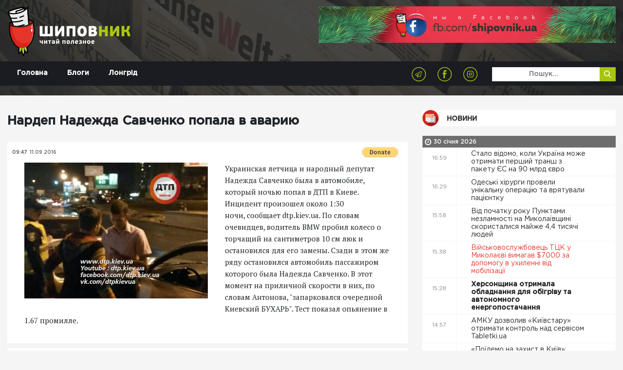

--- FILE ---
content_type: text/html; charset=UTF-8
request_url: https://shipovnik.ua/novosti/6387
body_size: 8393
content:
<!doctype html>
<html lang="uk">
    <head>
    <link rel="apple-touch-icon" sizes="57x57" href="/apple-icon-57x57.png">
    <link rel="apple-touch-icon" sizes="60x60" href="/apple-icon-60x60.png">
    <link rel="apple-touch-icon" sizes="72x72" href="/apple-icon-72x72.png">
    <link rel="apple-touch-icon" sizes="76x76" href="/apple-icon-76x76.png">
    <link rel="apple-touch-icon" sizes="114x114" href="/apple-icon-114x114.png">
    <link rel="apple-touch-icon" sizes="120x120" href="/apple-icon-120x120.png">
    <link rel="apple-touch-icon" sizes="144x144" href="/apple-icon-144x144.png">
    <link rel="apple-touch-icon" sizes="152x152" href="/apple-icon-152x152.png">
    <link rel="apple-touch-icon" sizes="180x180" href="/apple-icon-180x180.png">
    <link rel="icon" type="image/png" sizes="192x192"  href="/android-icon-192x192.png">
    <link rel="icon" type="image/png" sizes="32x32" href="/favicon-32x32.png">
    <link rel="icon" type="image/png" sizes="96x96" href="/favicon-96x96.png">
    <link rel="icon" type="image/png" sizes="16x16" href="/favicon-16x16.png">
    <link rel="manifest" href="/manifest.json">
    <meta name="msapplication-TileColor" content="#ffffff">
    <meta name="msapplication-TileImage" content="/ms-icon-144x144.png">
    <meta name="theme-color" content="#ffffff">
            <meta charset="utf-8">
<title>Нардеп Надежда Савченко попала в аварию | Шиповник - Новости Николаева</title>
<meta http-equiv="X-UA-Compatible" content="IE=edge">
<meta http-equiv="Content-Type" content="text/html; charset=UTF-8" />
<meta http-equiv="Content-Script-Type" content="text/javascript" />
<meta name="robots" content="INDEX, FOLLOW" />
<meta name="viewport" content="width=device-width, initial-scale=1">
<meta name="csrf-token" content="HZfGyCN228rFPU9tjY7UfjEwE6CXSCEWYpo2PVIC">
<meta name="description" content="Нардеп Надежда Савченко попала в аварию">
<meta name="copyright" content="Шиповник, shipovnik.ua" />
<meta property="fb:pages" content="705990049544083" />
<link href="/rss.xml" rel="alternate" type="application/rss+xml" title="RSS" />
<link rel="alternate" href="https://shipovnik.ua" hreflang="ru-ua" />
    <meta name="keywords" content="Video|Происшествия">
    <link rel="canonical" href="https://shipovnik.ua/novosti/6387"/>
        <meta property="og:type" content="article"/>
            <meta property="og:title" content="Нардеп Надежда Савченко попала в аварию"/>
            <meta property="og:description" content="Нардеп Надежда Савченко попала в аварию"/>
            <meta property="og:image" content="https://shipovnik.ua/img/2016/09/258251.jpg"/>
            <meta property="og:url" content="https://shipovnik.ua/novosti/6387"/>
        
        <meta property="article:published_time" content="2016-09-11T09:47:05+03:00" />
        <meta property="article:modified_time" content="2026-01-25T08:19:29+02:00" />
        <meta property="article:section" content="Новости" />
        
        <script type="application/ld+json">
    {
      "@context": "https://schema.org",
      "@type": "NewsArticle",
      "mainEntityOfPage": {
        "@type": "WebPage",
        "@id": "https://google.com/article"
      },
      "headline": "Нардеп Надежда Савченко попала в аварию",
      "image": [
                  "https://shipovnik.ua/img/2016/09/258251.jpg"
             ],
      "datePublished": "2016-09-11T09:47:05+03:00",
      "dateModified": "2026-01-25T08:19:29+02:00",
      "author": {
        "@type": "Person",
        "name": "Андрей Юрчак"
      },
       "publisher": {
        "@type": "Organization",
        "name": "Шиповник - Новости Николаева",
        "logo": {
          "@type": "ImageObject",
          "url": "https://shipovnik.ua/storage/logo/shipovniklogo.png"
        }
      }
    }
    </script>
        <meta property="og:locale" content="ru_RU" />
    <meta property="og:site_name" content="Новини Миколаєва | Шиповник"/>
    <meta property="fb:app_id" content="237970676541742"/>
            <!-- Global site tag (gtag.js) - Google Analytics -->
<script async src="https://www.googletagmanager.com/gtag/js?id=UA-75217563-1"></script>
<script>
    window.dataLayer = window.dataLayer || [];
    function gtag(){dataLayer.push(arguments);}
    gtag('js', new Date());
    gtag('config', 'UA-75217563-1');
</script>
        <link rel="preload" href="/css/app.css?id=69a98bc19f3dd57239f0"  as="style">


    <link rel="preload" href="/fonts/GothamPro-Medium.woff" as="font" crossorigin="anonymous">
    <link rel="preload" href="/fonts/GothamPro.woff" as="font" crossorigin="anonymous">
    <link rel="prefetch" href="/js/img-optimize.js?id=23c6a2a8e1d9d5b52342" as="script" crossorigin="anonymous" type="application/javascript">
        <link href="/css/app.css?id=69a98bc19f3dd57239f0" rel="stylesheet">
    <script type="text/javascript" src="/js/img-optimize.js?id=23c6a2a8e1d9d5b52342"></script>
    <script async src="https://pagead2.googlesyndication.com/pagead/js/adsbygoogle.js?client=ca-pub-5642739804765597"
            crossorigin="anonymous"></script>
</head>
        <body>
        <header class="header">
            <div class="telegram">
            <a class="telegram-link" href="https://t.me/shipovnikmedia">
                <img class="telegram-logo" src="/images/tg1.jpg" alt="Telegram Logo"><br>
            </a>
        </div>
        <div class="container">
        <div class="row">
            <div class="col-md-6">
                <a href="/" class="logo">
                    <img src="/storage/logo/shipovniklogo.png" alt="main logo">
                </a>
            </div>
            <div class="col-md-6">
                <div class="header-banner">
                    <a href="https://www.facebook.com/shipovnik.ua/">
                        <img data-src="https://shipovnik.ua/images/promo/facebookship.webp" alt="facebook shipovnik"
                             class="lazy" height="110">
                    </a>
                    
                    
                    
                    
                    
                    
                    
                    
                    

                </div>
            </div>
        </div>
    </div>

    <div class="menu-wrap">
        <div class="container">
            <div class="row">
                <div class="col-md-12">
                    <div class="navbar navbar-expand-md main-navbar">
                        <button class="navbar-toggler ml-auto" type="button" data-toggle="collapse"
                                data-target="#navbarSupportedContent" aria-controls="navbarSupportedContent"
                                aria-expanded="false" aria-label="Toggle navigation">
                            <span class="navbar-toggler-icon"></span>
                        </button>
                        <div class="collapse navbar-collapse row" id="navbarSupportedContent">
                            <div class="col-md-4">
                                <ul class="nav main-menu">
                                                                            <li class="nav-item">
                                            <a class="nav-link  "
                                               href="/"
                                            >
                                                Головна
                                            </a>
                                        </li>
                                                                            <li class="nav-item">
                                            <a class="nav-link  "
                                               href="/blogs"
                                            >
                                                Блоги
                                            </a>
                                        </li>
                                                                            <li class="nav-item">
                                            <a class="nav-link  "
                                               href="/longrid"
                                            >
                                                Лонгрід
                                            </a>
                                        </li>
                                                                    </ul>
                            </div>
                            <div class="col-md-8">
                                <div class="row">
                                    <div class="col-md-8 text-right">
                                        <ul class="socials-list">
            <li><a href="https://telegram.me/shipovnikmedia"><img src="/storage/logo/social/1535656796_social-icon4.png" alt="Telegram"></a></li>
            <li><a href="https://www.facebook.com/shipovnik.ua"><img src="/storage/logo/social/1535656448_social-icon.png" alt="Facebook"></a></li>
            <li><a href="https://www.instagram.com/shipovnik.ua/"><img src="/storage/logo/social/1535656796_social-icon3.png" alt="Instagram"></a></li>
    </ul>
                                    </div>
                                    <div class="col-md-4">
                                        <form class='top-search' method="get">
                                            <input type="text" placeholder='Пошук...' name="search"
                                                   value="">
                                            <button type='submit'>
                                                <img src="/images/search-icon.png" alt="">
                                            </button>
                                        </form>
                                    </div>
                                </div>


                            </div>
                        </div>
                    </div>
                </div>
            </div>

        </div>

    </div>

<!-- ; -->
</header>
            <main>
        <div class="main-content-box single-post">
            <div class="container">
                <div class="row">
                    
                    
                    
                    <div class="col-md-8 col-lg-8">
                                                <article>
                            <header>
                                <h1>Нардеп Надежда Савченко попала в аварию</h1>
                            </header>
                            <div class="thumb">
                                <div class="top">
                                    <div class="row">
                                        <div class="col-sm-6 col-xs-6 half">
                                            <ul class="date">
                                                <li>09:47</li>
                                                <li>11.09.2016</li>
                                            </ul>
                                        </div>
                                        <div class="col-sm-6 col-xs-6 half">
                                            <form class="float-right m-t-10px donate-wrap"
                                                  action="https://www.paypal.com/cgi-bin/webscr" method="post"
                                                  target="_top">
                                                <input type="hidden" name="cmd" value="_s-xclick"/>
                                                <input type="hidden" name="hosted_button_id" value="S5KYR8GEUAUYQ"/>
                                                <input type="image"
                                                       src="https://www.paypalobjects.com/en_US/i/btn/btn_donate_SM.gif"
                                                       border="0" name="submit"
                                                       title="PayPal - The safer, easier way to pay online!"
                                                       alt="Donate with PayPal button"/>
                                                <img alt="" border="0" hidden
                                                     src="https://www.paypal.com/en_UA/i/scr/pixel.gif" width="1"
                                                     height="1"/>
                                            </form>
                                                                                    </div>
                                    </div>
                                </div>
                            </div>

                            <div class="content art-content">
                                                                    <img src="/img/2016/09/258251.jpg" alt="258251" class="main-article-img" >
                                                                                                Украинская летчица и народный депутат Надежда Савченко была в автомобиле, который ночью попал в ДТП в Киеве. Инцидент произошел около 1:30 ночи, сообщает dtp.kiev.ua.

По словам очевидцев, водитель BMW пробил колесо о торчащий на сантиметров 10 см люк и остановился для его замены. Сзади в этом же ряду остановился автомобиль пассажиром которого была Надежда Савченко. В этот момент на приличной скорости в них, по словам Антонова, "запарковался очередной Киевский БУХАРЬ". Тест показал опьянение в 1.67 промилле.



                            </div>
                        </article>
                        <div class="article-actions">
                            <div class="row">
                                
                                
                                
                                
                                
                                <div class="col-md-12 share-wrap">
                                    <div class="share">
                                        <div class="title">Розшарити:</div>
                                        <div class="box">
                                            <a target="_blank"
                                               href="https://telegram.me/share/url?url=https%3A%2F%2Fshipovnik.ua%2Fnovosti%2F6387&text=%D0%9D%D0%B0%D1%80%D0%B4%D0%B5%D0%BF+%D0%9D%D0%B0%D0%B4%D0%B5%D0%B6%D0%B4%D0%B0+%D0%A1%D0%B0%D0%B2%D1%87%D0%B5%D0%BD%D0%BA%D0%BE+%D0%BF%D0%BE%D0%BF%D0%B0%D0%BB%D0%B0+%D0%B2+%D0%B0%D0%B2%D0%B0%D1%80%D0%B8%D1%8E"
                                               class="item">
                                                <img src="/images/social-icon4.png" alt="">
                                            </a>
                                            <a target="_blank"
                                               href="http://www.facebook.com/sharer.php?u=https%3A%2F%2Fshipovnik.ua%2Fnovosti%2F6387"
                                               class="item fb-share">
                                                <img src="/images/social-icon.png" alt="">
                                            </a>
                                            <a target="_blank"
                                               href="https://telegram.me/share/url?url=https%3A%2F%2Fshipovnik.ua%2Fnovosti%2F6387&text=%D0%9D%D0%B0%D1%80%D0%B4%D0%B5%D0%BF+%D0%9D%D0%B0%D0%B4%D0%B5%D0%B6%D0%B4%D0%B0+%D0%A1%D0%B0%D0%B2%D1%87%D0%B5%D0%BD%D0%BA%D0%BE+%D0%BF%D0%BE%D0%BF%D0%B0%D0%BB%D0%B0+%D0%B2+%D0%B0%D0%B2%D0%B0%D1%80%D0%B8%D1%8E"
                                               class="item">
                                                <img src="/images/social-icon3.png" alt="">
                                            </a>

                                        </div>
                                    </div>
                                </div>
                            </div>
                        </div>
                        <!-- ad widget start -->
                        <script async="" src="https://incrypted.com/widget/widget.js?v1"></script>
                        <div id="incrypted-widget"></div>
                        <!-- ad widget end -->
                                                                        <div class="main-read-more">
                            <div class="row justify-content-center">
                                <div class="col-md-12">
                                    <h1 class='text-center'>Інші статті</h1>
                                </div>
                                                                                                    <div class="col-md-5">
                                        <div class="related-article-alt">
    <div class="row">
        <div class="col-md-5">
            <a href="https://shipovnik.ua/novosti/126265" class="img-wrap">
                <img data-src="/img/2026/01/6ded39b4cded3bcf3ba9b51f8536fb1bi999x999x670.jpeg" alt="6ded39b4cded3bcf3ba9b51f8536fb1b.i999x999x670" class="lazy">
            </a>
        </div>
        <div class="col-md-7">
            <div class="info">
                <div class="row">
                    <div class="col-md-12">
                        <a href='https://shipovnik.ua/novosti/126265' class="title">«Криміналу я не бачу, але його депреміюють»: Сєнкевич заявив, що дії директора КСМЕП Патоки тягнуть на службову недбалість</a>
                    </div>
                    <div class="col-sm-12">
                        <div class="date">
                            30 січня 2026
                        </div>
                        <div class="author">
                            Автор:
                            <a href="/author/helen">
                                Божена Гофман
                            </a>
                        </div>
                    </div>
                </div>
            </div>
        </div>
    </div>
</div>
                                    </div>
                                                                    <div class="col-md-5">
                                        <div class="related-article-alt">
    <div class="row">
        <div class="col-md-5">
            <a href="https://shipovnik.ua/novosti/126247" class="img-wrap">
                <img data-src="/img/2026/01/znimok-ekrana-2026-01-27-142823.jpg" alt="Знімок екрана 2026-01-27 142823" class="lazy">
            </a>
        </div>
        <div class="col-md-7">
            <div class="info">
                <div class="row">
                    <div class="col-md-12">
                        <a href='https://shipovnik.ua/novosti/126247' class="title">Адреси «Пунктів незламності» в Миколаєві</a>
                    </div>
                    <div class="col-sm-12">
                        <div class="date">
                            29 січня 2026
                        </div>
                        <div class="author">
                            Автор:
                            <a href="/author/helen">
                                Божена Гофман
                            </a>
                        </div>
                    </div>
                </div>
            </div>
        </div>
    </div>
</div>
                                    </div>
                                                                    <div class="col-md-5">
                                        <div class="related-article-alt">
    <div class="row">
        <div class="col-md-5">
            <a href="https://shipovnik.ua/novosti/126248" class="img-wrap">
                <img data-src="/img/2026/01/623318403-1186935153617329-1396864575530330768-n.jpg" alt="623318403_1186935153617329_1396864575530330768_n" class="lazy">
            </a>
        </div>
        <div class="col-md-7">
            <div class="info">
                <div class="row">
                    <div class="col-md-12">
                        <a href='https://shipovnik.ua/novosti/126248' class="title">Судитимуть посадовця Південноукраїнської АЕС за зловживання службовим становищем, що призвело до збитків на 1,1 млн грн</a>
                    </div>
                    <div class="col-sm-12">
                        <div class="date">
                            29 січня 2026
                        </div>
                        <div class="author">
                            Автор:
                            <a href="/author/helen">
                                Божена Гофман
                            </a>
                        </div>
                    </div>
                </div>
            </div>
        </div>
    </div>
</div>
                                    </div>
                                                                    <div class="col-md-5">
                                        <div class="related-article-alt">
    <div class="row">
        <div class="col-md-5">
            <a href="https://shipovnik.ua/novosti/126246" class="img-wrap">
                <img data-src="/img/2026/01/622155933-2110298289781302-358982988059009926-n.jpg" alt="622155933_2110298289781302_358982988059009926_n" class="lazy">
            </a>
        </div>
        <div class="col-md-7">
            <div class="info">
                <div class="row">
                    <div class="col-md-12">
                        <a href='https://shipovnik.ua/novosti/126246' class="title">За три дні ожеледиці в Миколаєві 98 людей звернулись в лікарні з переломами</a>
                    </div>
                    <div class="col-sm-12">
                        <div class="date">
                            29 січня 2026
                        </div>
                        <div class="author">
                            Автор:
                            <a href="/author/helen">
                                Божена Гофман
                            </a>
                        </div>
                    </div>
                </div>
            </div>
        </div>
    </div>
</div>
                                    </div>
                                
                            </div>
                        </div>
                    </div>
                                            <div class="col-md-4 col-lg-4 d-none d-md-block">
                            <h2 class="main-title">
        <a href="/novosti"
                       class="title-news"          >
            Новини
        </a>
    </h2>
    <div class="main-news-list">
                
                    <div class="main-date-separator">
                30 січня 2026
            </div>
            

<div class="item d-flex ">
    <div class="time">16:59</div>
    <a href="https://shipovnik.ua/novosti/126281"     class="title
                                            ">
        Стало відомо, коли Україна може отримати перший транш з пакету ЄС на 90 млрд євро&nbsp
        <i class=""></i>
        

    </a>
</div>
                
            

<div class="item d-flex ">
    <div class="time">16:29</div>
    <a href="https://shipovnik.ua/novosti/126280"     class="title
                                            ">
        Одеські хірурги провели унікальну операцію та врятували пацієнтку&nbsp
        <i class=""></i>
        

    </a>
</div>
                
            

<div class="item d-flex ">
    <div class="time">15:58</div>
    <a href="https://shipovnik.ua/novosti/126279"     class="title
                                            ">
        Від початку року Пунктами незламності на Миколаївщині скористалися майже 4,4 тисячі людей&nbsp
        <i class=""></i>
        

    </a>
</div>
                
            

<div class="item d-flex ">
    <div class="time">15:38</div>
    <a href="https://shipovnik.ua/novosti/126285"     class="title
                                 red             ">
        Військовослужбовець ТЦК у Миколаєві вимагав $7000 за допомогу в ухиленні від мобілізації&nbsp
        <i class=""></i>
        

    </a>
</div>
                
            

<div class="item d-flex ">
    <div class="time">15:28</div>
    <a href="https://shipovnik.ua/novosti/126278"     class="title
                 bold                             ">
        Херсонщина отримала обладнання для обігріву та автономного енергопостачання&nbsp
        <i class=""></i>
        

    </a>
</div>
                
            

<div class="item d-flex ">
    <div class="time">14:57</div>
    <a href="https://shipovnik.ua/novosti/126277"     class="title
                                            ">
        АМКУ дозволив «Київстару» отримати контроль над сервісом Tabletki.ua&nbsp
        <i class=""></i>
        

    </a>
</div>
                
            

<div class="item d-flex ">
    <div class="time">14:27</div>
    <a href="https://shipovnik.ua/novosti/126276"     class="title
                                            ">
        «Поїдемо на захист в Київ»: Сєнкевич розраховує на мільярдну субвенцію від держави для покриття дефіциту бюджету Миколаєва&nbsp
        <i class=""></i>
        

    </a>
</div>
                
            

<div class="item d-flex ">
    <div class="time">14:07</div>
    <a href="https://shipovnik.ua/novosti/126284"     class="title
                                            ">
        Современные коптильные камеры холодного копчения для дома и бизнеса&nbsp
        <i class=""></i>
        

    </a>
</div>
                
            

<div class="item d-flex ">
    <div class="time">13:56</div>
    <a href="https://shipovnik.ua/novosti/126275"     class="title
                                            ">
        Tesla припиняє випуск електромобілів Model S і Model X. Замість них збиратимуть роботів&nbsp
        <i class=""></i>
        

    </a>
</div>
                
            

<div class="item d-flex ">
    <div class="time">13:26</div>
    <a href="https://shipovnik.ua/novosti/126274"     class="title
                                            ">
        Ексдиректор водоканалу Маріуполя очолив «Миколаївводоканал» – він вже представив план на 100 днів&nbsp
        <i class=""></i>
        

    </a>
</div>
                
            

<div class="item d-flex ">
    <div class="time">13:03</div>
    <a href="https://shipovnik.ua/novosti/126282"     class="title
                                            ">
        Великодній посуд: традиції, символіка та сучасні сервіровки святкового столу&nbsp
        <i class=""></i>
        

    </a>
</div>
                
            

<div class="item d-flex ">
    <div class="time">12:55</div>
    <a href="https://shipovnik.ua/novosti/126273"     class="title
                                            ">
        В Україну повернуться морози – в центрі та на півночі вони досягнуть мінус 20-30 градусів&nbsp
        <i class=""></i>
        

    </a>
</div>
                
            

<div class="item d-flex ">
    <div class="time">12:22</div>
    <a href="https://shipovnik.ua/novosti/126272"     class="title
                 bold                             ">
        Мер Вознесенська був за кермом сам під час смертельної ДТП, госпіталізації не потребував, — прокуратура&nbsp
        <i class=""></i>
        

    </a>
</div>
                
            

<div class="item d-flex ">
    <div class="time">11:54</div>
    <a href="https://shipovnik.ua/novosti/126271"     class="title
                                            ">
        На Миколаївщині зіткнулись Audi та Toyota – одна людина загинула, двоє травмовані&nbsp
        <i class=""></i>
        

    </a>
</div>
                
            

<div class="item d-flex ">
    <div class="time">11:21</div>
    <a href="https://shipovnik.ua/novosti/126270"     class="title
                                            ">
        «Багато рішень доводиться приймати не «за інструкцією»: Юрій Сметана про роботу електротранспорту у складних умовах&nbsp
        <i class=""></i>
        

    </a>
</div>
                
            

<div class="item d-flex ">
    <div class="time">10:53</div>
    <a href="https://shipovnik.ua/novosti/126269"     class="title
                                            ">
        У Миколаєві підбили підсумки двох проєктів Програми розвитку ООН (ПРООН) в Україні&nbsp
        <i class=""></i>
        

    </a>
</div>
                
            

<div class="item d-flex ">
    <div class="time">10:20</div>
    <a href="https://shipovnik.ua/novosti/126268"     class="title
                 bold                             ">
        На Миколаївщині матір нетверезого водія намагалася підкупити поліцейського&nbsp
        <i class=""></i>
        

    </a>
</div>
                
            

<div class="item d-flex ">
    <div class="time">09:52</div>
    <a href="https://shipovnik.ua/novosti/126267"     class="title
                                            ">
        Ще чотири проєкти з Миколаєва відібрано до фінансування через платформу DREAM&nbsp
        <i class=""></i>
        

    </a>
</div>
                
            

<div class="item d-flex ">
    <div class="time">09:19</div>
    <a href="https://shipovnik.ua/novosti/126266"     class="title
                                            ">
        Японське агентство міжнародного співробітництва JICA оголошує набір на довгострокову навчальну програму&nbsp
        <i class=""></i>
        

    </a>
</div>
                
            

<div class="item d-flex ">
    <div class="time">08:51</div>
    <a href="https://shipovnik.ua/novosti/126265"     class="title
                                 red             ">
        «Криміналу я не бачу, але його депреміюють»: Сєнкевич заявив, що дії директора КСМЕП Патоки тягнуть на службову недбалість&nbsp
        <i class=""></i>
        

    </a>
</div>
                
            

<div class="item d-flex ">
    <div class="time">08:18</div>
    <a href="https://shipovnik.ua/novosti/126264"     class="title
                                            ">
        Уряд виділив 800 млн грн на перший етап програми «СвітлоДім»&nbsp
        <i class=""></i>
        

    </a>
</div>
                
            

<div class="item d-flex ">
    <div class="time">07:50</div>
    <a href="https://shipovnik.ua/novosti/126263"     class="title
                 bold                             ">
        «Говорили про це в Еміратах»: Зеленський прокоментував згоду путіна не бити по містах України&nbsp
        <i class=""></i>
        

    </a>
</div>
                
            

<div class="item d-flex ">
    <div class="time">07:28</div>
    <a href="https://shipovnik.ua/novosti/126283"     class="title
                                            ">
        Офис под ключ в Киеве: ремонт как инструмент роста компании&nbsp
        <i class=""></i>
        

    </a>
</div>
                
            

<div class="item d-flex ">
    <div class="time">07:17</div>
    <a href="https://shipovnik.ua/novosti/126262"     class="title
                                            ">
        Чатбот Grok показав найгірші результати у протидії антисемітизму — дослідження&nbsp
        <i class=""></i>
        

    </a>
</div>
                
                    <div class="main-date-separator">
                29 січня 2026
            </div>
            

<div class="item d-flex ">
    <div class="time">16:59</div>
    <a href="https://shipovnik.ua/novosti/126258"     class="title
                                            ">
        Продавав фейкові генератори на Prom та OLX: На Київщині шахраї ошукали громадян ₴800 тисяч&nbsp
        <i class=""></i>
        

    </a>
</div>
                
            

<div class="item d-flex ">
    <div class="time">16:29</div>
    <a href="https://shipovnik.ua/novosti/126256"     class="title
                                            ">
        У Миколаєві встановлюватимуть надгробки на покинутих могилах загиблих воїнів&nbsp
        <i class=""></i>
        

    </a>
</div>
                
            

<div class="item d-flex ">
    <div class="time">15:58</div>
    <a href="https://shipovnik.ua/novosti/126257"     class="title
                                            ">
        На Одещині через негоду без світла залишаються понад 80 тисяч родин: найгірша ситуація на півночі області&nbsp
        <i class=""></i>
        

    </a>
</div>
                
            

<div class="item d-flex ">
    <div class="time">15:28</div>
    <a href="https://shipovnik.ua/novosti/126255"     class="title
                 bold                             ">
        Суд закрив кримінальну справу щодо ексмера Херсона&nbsp
        <i class=""></i>
        

    </a>
</div>
                
            

<div class="item d-flex ">
    <div class="time">14:57</div>
    <a href="https://shipovnik.ua/novosti/126254"     class="title
                                            ">
        У Бородянці в тестовому режимі запустили мережу 5G&nbsp
        <i class=""></i>
        

    </a>
</div>
                
            

<div class="item d-flex ">
    <div class="time">14:27</div>
    <a href="https://shipovnik.ua/novosti/126253"     class="title
                                            ">
        Сєнкевич заявив, що за добу на дороги висипали понад 126 тонн реагентів, але наприкінці тижня знов очікують ожеледицю&nbsp
        <i class=""></i>
        

    </a>
</div>
                
            

<div class="item d-flex ">
    <div class="time">13:56</div>
    <a href="https://shipovnik.ua/novosti/126252"     class="title
                                            ">
        Астрономи з ESA знайшли сотні космічних аномалій в архіві Hubble за допомогою ШІ&nbsp
        <i class=""></i>
        

    </a>
</div>
                
            

<div class="item d-flex ">
    <div class="time">13:43</div>
    <a href="https://shipovnik.ua/novosti/126260"     class="title
                                            ">
        Master service: практичный подход к запчастям и ремонту автомобилей&nbsp
        <i class=""></i>
        

    </a>
</div>
                
            

<div class="item d-flex ">
    <div class="time">13:26</div>
    <a href="https://shipovnik.ua/novosti/126251"     class="title
                                            ">
        У Миколаєві частина шкіл перейшла на дистанційне навчання через негоду&nbsp
        <i class=""></i>
        

    </a>
</div>
</div>
                        </div>
                    
                </div>
            </div>
        </div>
    </main>
            <footer class="footer">
    <div class="container">
        <div class="row">
            <div class="col-md-6 col-lg-4">
                <div class="logo">
                    <a href="/">
                        <img src="/storage/logo/shipovniklogo.png" alt="">
                    </a>
                </div>
                <p class="footer-text">
                    Відповідно до ст. 26 Закону України &quot;Про інформаційні агенції&quot; право власності на продукцію інформаційного агентства охороняється чинним законодавством України. Інформація, яку публікує ІА ТОВ «7 газет» та сайт shipovnik.ua є власністю ТОВ «7 газет». Будь-яке копіювання або будь-яке інше поширення інформації ІА ТОВ «7 газет» та сайту shipovnik.ua, в якій би формі та яким би технічним способом воно не здійснювалося, суворо забороняється без попередньої письмової згоди з боку ІА ТОВ «7 газет». Логотип ШИПОВНИК є зареєстрованим товарним знаком (знаком обслуговування) ТОВ «7 газет».
                </p>
            </div>
            <div class="col-md-3 col-lg-2">
                <div class="footer-title">Навігація</div>
                <ul class="footer-menu">
                                            <li><a href="/">Головна</a></li>
                                            <li><a href="/blogs">Блоги</a></li>
                                            <li><a href="/longrid">Лонгрід</a></li>
                                            <li><a href="/archive">Архів</a></li>
                                            <li><a href="/spetsproekt">Афіша</a></li>
                                            <li><a href="/advertising">Реклама</a></li>
                                    </ul>
            </div>
            <div class="col-md-1 d-none d-lg-block"></div>
            <div class="col-md-3 col-lg-2">
                <div class="footer-title">Контакти</div>



                <p class='footer-contacts'>
                    <a href="mailto:shipovnikua@gmail.com">shipovnikua@gmail.com</a>
                </p>
                <p class='footer-contacts'>
                    
                </p>
            </div>
            <div class="col-md-12 col-lg-3">
                <!-- <div class="footer-title">
                    Подписывайтесь на нас
                </div>
                <div class="footer-subs">
                    <form action="">
                        <input class="form-control" type="text" name="" id="" placeholder="Введите почту ">
                        <button class="subscribe" type="submit">Подписатся</button>
                    </form>
                </div> -->
                <div class="footer-socials">
                    <ul class="socials-list">
            <li><a href="https://telegram.me/shipovnikmedia"><img src="/storage/logo/social/1535656796_social-icon4.png" alt="Telegram"></a></li>
            <li><a href="https://www.facebook.com/shipovnik.ua"><img src="/storage/logo/social/1535656448_social-icon.png" alt="Facebook"></a></li>
            <li><a href="https://www.instagram.com/shipovnik.ua/"><img src="/storage/logo/social/1535656796_social-icon3.png" alt="Instagram"></a></li>
    </ul>
                </div>
                
                    
                    
                
            </div>
        </div>
    </div>
    <div class="copyrights">
        2026 &copy; Всі права захищені
    </div>
</footer>
<a href="https://telegram.me/shipovnikmedia" target="_blank" class="tel-btn">
    <img data-src="/images/tel-icon.png" src="" alt="" class="lazy">
</a>
<div class="preloader">
    <div class="icon">
        <img src="/images/loader.svg" alt="">
    </div>
</div>
<!-- <a href="#" id="push-subscribe"  class="notification-bell" data-title="Получать уведомления">
    <img src="/images/notification-bell-bg.png" alt="">
</a> -->
        <script src="/js/app.js?id=19d61ae7efc801e681d2"></script>
        <script type="text/javascript" defer src="//www.gstatic.com/firebasejs/3.6.8/firebase.js"></script>
        <script type="text/javascript" defer src="/js/firebase_subscribe.js?id=018c0aac24e26326ce26"></script>
            </body>
</html>


--- FILE ---
content_type: text/html; charset=utf-8
request_url: https://www.google.com/recaptcha/api2/aframe
body_size: 264
content:
<!DOCTYPE HTML><html><head><meta http-equiv="content-type" content="text/html; charset=UTF-8"></head><body><script nonce="fRvo1e5NRUOBo3JUorl11Q">/** Anti-fraud and anti-abuse applications only. See google.com/recaptcha */ try{var clients={'sodar':'https://pagead2.googlesyndication.com/pagead/sodar?'};window.addEventListener("message",function(a){try{if(a.source===window.parent){var b=JSON.parse(a.data);var c=clients[b['id']];if(c){var d=document.createElement('img');d.src=c+b['params']+'&rc='+(localStorage.getItem("rc::a")?sessionStorage.getItem("rc::b"):"");window.document.body.appendChild(d);sessionStorage.setItem("rc::e",parseInt(sessionStorage.getItem("rc::e")||0)+1);localStorage.setItem("rc::h",'1769790249494');}}}catch(b){}});window.parent.postMessage("_grecaptcha_ready", "*");}catch(b){}</script></body></html>